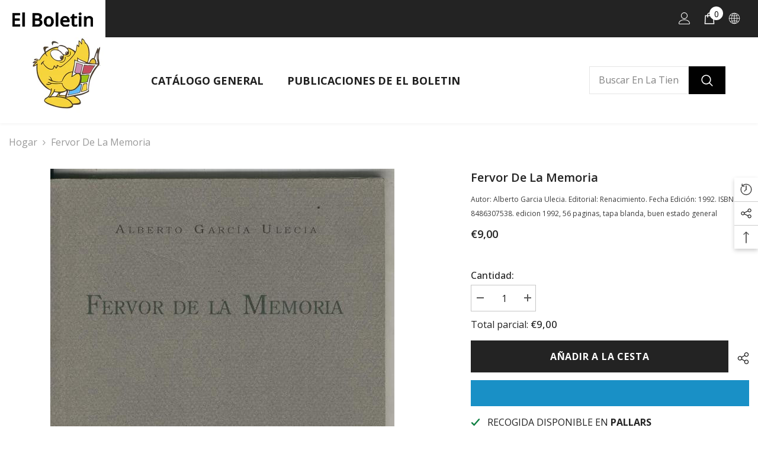

--- FILE ---
content_type: text/html; charset=utf-8
request_url: https://elboletin.cc/products/fervor-de-la-memoria?view=ajax_recently_viewed&_=1768358122253
body_size: 388
content:


<div class="item">
  <a class="first-info" href="/products/fervor-de-la-memoria" data-mobile-click><svg aria-hidden="true" focusable="false" data-prefix="fal" data-icon="external-link" role="img" xmlns="http://www.w3.org/2000/svg" viewBox="0 0 512 512" class="icon icon-external-link">
	<path d="M440,256H424a8,8,0,0,0-8,8V464a16,16,0,0,1-16,16H48a16,16,0,0,1-16-16V112A16,16,0,0,1,48,96H248a8,8,0,0,0,8-8V72a8,8,0,0,0-8-8H48A48,48,0,0,0,0,112V464a48,48,0,0,0,48,48H400a48,48,0,0,0,48-48V264A8,8,0,0,0,440,256ZM500,0,364,.34a12,12,0,0,0-12,12v10a12,12,0,0,0,12,12L454,34l.7.71L131.51,357.86a12,12,0,0,0,0,17l5.66,5.66a12,12,0,0,0,17,0L477.29,57.34l.71.7-.34,90a12,12,0,0,0,12,12h10a12,12,0,0,0,12-12L512,12A12,12,0,0,0,500,0Z"></path>
</svg>
            <img srcset="//elboletin.cc/cdn/shop/products/23989-1.jpg?v=1666944793" src="//elboletin.cc/cdn/shop/products/23989-1.jpg?v=1666944793" alt="Fervor de la Memoria" loading="lazy" class="motion-reduce hidden-mobile" sizes="auto"/>
            <a class="hidden-desktop" href="/products/fervor-de-la-memoria">
              <img srcset="//elboletin.cc/cdn/shop/products/23989-1.jpg?v=1666944793" src="//elboletin.cc/cdn/shop/products/23989-1.jpg?v=1666944793" alt="Fervor de la Memoria" loading="lazy" class="motion-reduce" sizes="auto"/>
            </a></a>
    <div class="second-info">
      <div class="first product-item" data-product-id="7913712877820"><div class="product-vendor">
                    <span class="visually-hidden">Vendedor:</span>
                    <a href="/collections/vendors?q=Renacimiento" title="Renacimiento">Renacimiento</a>           
            </div><a class="product-title link-underline" href="/products/fervor-de-la-memoria">
                <span class="text">Fervor de la Memoria</span>
        </a>
             <div class="product-price">
        
<div class="price ">
    <dl><div class="price__regular">
            <dt>
                <span class="visually-hidden visually-hidden--inline">Precio regular</span>
            </dt>
            <dd class="price__last">
                <span class="price-item price-item--regular">
                    €9,00
                </span>
            </dd>
        </div>
        <div class="price__sale">
            <dt class="price__compare">
                <span class="visually-hidden visually-hidden--inline">Precio regular</span>
            </dt>
            <dd class="price__compare">
                <s class="price-item price-item--regular">
                    
                </s>
            </dd>
            <dt>
                <span class="visually-hidden visually-hidden--inline">Precio de venta</span>
            </dt>
            <dd class="price__last">
                <span class="price-item price-item--sale">
                    €9,00
                </span>
            </dd></div>
        <small class="unit-price caption hidden">
            <dt class="visually-hidden">Precio unitario</dt>
            <dd class="price__last">
                <span></span>
                <span aria-hidden="true">/</span>
                <span class="visually-hidden">&nbsp;por&nbsp;</span>
                <span>
                </span>
            </dd>
        </small>
    </dl>
</div>

      </div>
      </div>
        <a class="second" href="/products/fervor-de-la-memoria"></a>
    </div>
</div>

--- FILE ---
content_type: text/css
request_url: https://elboletin.cc/cdn/shop/t/4/assets/component-header-06.css?v=45793818945986847761669054341
body_size: 1523
content:
#shopify-section-header-06{position:relative;z-index:3;will-change:transform}.header-top--wrapper{align-items:center;padding-right:30px;min-height:60px}.header-top--left .header__list{display:flex;align-items:center}.header-top--left .header__list li a{color:var(--color_text);background-color:var(--background_color_text)}.header-top--left .header__list li svg{color:var(--color_text);fill:var(--color_text)}.header-top--left .header__list li.is-active a{background-color:var(--background_color_text_active);color:var(--color_text_active)}.header-top--left .header__list li.is-active svg{color:var(--color_text_active);fill:var(--color_text_active)}.header-top--left .header__list li.separation{display:block;width:1px;height:30px;line-height:30px;padding:.5px}.wrapper-header-bottom{padding:0}.wrapper-header-bottom .header-bottom{display:flex;align-items:center}.wrapper-header-bottom .header-bottom-left{padding-right:0}.wrapper-header-bottom .header__logo{padding:0}.wrapper-header-bottom .header-bottom-center{flex:1;padding-left:55px}.header-bottom .search-modal__form{max-width:270px;width:270px;border:0}.header-bottom .search-modal__form .field__input{padding:3px 15px;box-shadow:none;flex:1}.header-bottom .search-modal__form .field__button{height:40px;width:40px}.header-bottom .search-modal__form .field__button svg{transform:rotate(0);width:20px;height:20px}.header-top--right .header__location{display:inline-block;margin-right:4.5%;vertical-align:middle}.header-top--right .header__location a{color:unset;text-decoration:underline;text-underline-offset:2px}.header-top--right .header__iconItem svg{width:20px;height:20px;margin:0}.header__group .header__icon--cart svg{top:0}.header-top--right .header__iconItem .header__icon--cart .cart-count-bubble,.header-top--right .header__iconItem .header__icon--wishlist .wishlist-count-bubble{margin:0;position:absolute;top:-8px;left:12px;line-height:22px;width:23px;height:23px}.header-top--right .header__iconItem .header__icon--wishlist .wishlist-count-bubble{top:-10px}.header__icon--cart .cart-count-bubble .text,.header__icon--wishlist .wishlist-count-bubble .text{font-size:calc(var(--font-body-size) - 2px)}.body-full-width .header__icon--cart .cart-count-bubble .text,.body-full-width .header__icon--wishlist .wishlist-count-bubble .text{line-height:25px}.header-top--right .header__iconItem .header__icon--cart svg{width:24px;height:24px}.header__icon+.header__icon,.header__iconItem+.header__iconItem{margin-left:20px}.header-06 .live_help{position:relative;margin-left:20px}.header-06 .live_help .live-wrapper-icon{cursor:pointer}.header-06 .live_help .live-wrapper-icon svg{stroke-width:10px}.header-06 .live_help_group{position:absolute;top:35px;background-color:var(--color-background);color:var(--color-text);margin-left:0;box-shadow:0 5px 7px #00000026;height:30px;z-index:3;right:0;width:370px;height:0;overflow:hidden;opacity:0;webkit-transition:all .6s ease;transition:all .6s ease}.header-06 .live_help.active .live_help_group{height:auto;overflow:visible;opacity:1;webkit-transition:all .6s ease;transition:all .6s ease}.header-06 .live_help_group .live_help_group_wrap{padding:25px 30px 30px}.header-06 .live_help_group h4{font-weight:700;margin-bottom:10px;font-size:calc(var(--font-body-size) - 1px)}.header-06 .live_help_group .btn .live-chat-icon{stroke-width:10px}.header-06 .live_help_group .btn svg{margin-bottom:-5px;margin-right:10px}.live_help_group .button{max-width:190px;margin-left:0;padding-top:9px;padding-bottom:9px;font-size:calc(var(--btn-1-font-size) - 2px)}.header-06 .live_help_group .desc,.header-06 .live_help_group .live-ask-an-expert span.text{margin-bottom:22px;font-size:var(--font-body-size);font-weight:var(--font-body-weight);line-height:var(--body-line-height);letter-spacing:var(--body-letter-spacing);color:var(--color-text)}.header-06 .live_help_group .live-ask-an-expert .text{display:block;margin-top:15px}.header-06 .live_help_group .live-ask-an-expert+.live-contact-us{margin-top:22px;padding-top:25px;border-top:1px solid #e6e6e6}.header-06 .live_help_group .live-contact-us .btn{margin-bottom:0}.live_help_group .button svg{margin-right:5px}.header__languageCurrency{display:inline-block;margin-left:20px;position:relative}.header__languageCurrency .top-language-currency{position:absolute;top:0;background-color:#fff;margin-left:0;box-shadow:0 5px 7px #00000026;z-index:3;right:0;width:210px;font-size:0;padding:0;transition:all .3s;visibility:hidden;opacity:0}.header-06 .header__languageCurrency .top-language-currency{width:105px}.header-06 .header__languageCurrency .top-language-currency.double-width{width:210px}.header__languageCurrency .top-language-currency.show{display:block;top:calc(100% + 15px);opacity:1;visibility:visible}.header__languageCurrency .top-language-currency .text{font-size:calc(var(--font-body-size) - 2px)}.header__languageCurrency .top-language-currency .icon,.header__languageCurrency .top-language-currency svg{width:16px;height:16px}.header__languageCurrency .top-language-currency button{justify-content:center;width:100%;border-right:1px solid #ccc;padding-top:5px;padding-bottom:5px}.header__languageCurrency .top-language-currency button>svg{width:8px;height:8px}.header-06 .header__languageCurrency .top-language-currency:not(.double-width) .halo-top-language,.header-06 .header__languageCurrency .top-language-currency:not(.double-width) .halo-top-currency{width:100%}.header__languageCurrency .halo-top-language,.header-06 .header__languageCurrency .top-language-currency.double-width .header__languageCurrency .halo-top-language{width:50%}.header-06 .header__languageCurrency .top-language-currency.double-width .header__languageCurrency .halo-top-currency,.header__languageCurrency .halo-top-currency{width:50%;margin:0}.header__languageCurrency .halo-top-currency .dropdown-toggle{display:flex;align-items:center;justify-content:center;padding-top:5px;padding-bottom:5px}.header__languageCurrency .halo-top-currency .dropdown-toggle .text{margin-left:5px}.header__languageCurrency .halo-top-currency .dropdown-toggle>svg{width:8px;height:8px;margin-top:1px;margin-left:2px}.body-full-width .halo-top-language .text,.body-full-width .halo-top-currency .text{position:relative;top:2px}.header-06 .megamenu_style_4 .menu-dropdown__banner .site-nav-banner--item.col-right .menu-dropdown__block--title{margin-bottom:5px}.header-06 .azbrandsTable{max-width:340px}.header-06 .azbrandsTable li a.link{font-size:var(--font-mega-menu-lv3-size)}.header-06 .azbrandsTable li a.link .text{text-decoration:none!important}.header-06 .nazbrandsLink{margin-top:2px}.header-06 .nazbrandsLink .link{font-size:var(--font-mega-menu-lv2-size)}.product-item-custom .card-information{top:4px}.card-swatch .number-showmore{color:var(--color-text)}.card-action .selector-wrapper .form-label,.card-action .selector-wrapper .single-label{font-size:calc(var(--font-body-size) - 2px)}.header-06 .header-top--wrapper .header__list a{padding-top:var(--padding-vertical);padding-bottom:var(--padding-vertical);padding-left:var(--padding-horizontal);padding-right:var(--padding-horizontal)}@media (max-width: 1024px){#shopify-section-header-06 .header-wrapper{height:auto!important}.wrapper-header-bottom,.header-top--wrapper .header-top--right{display:none}.header-top--wrapper{padding:0;min-height:49px}.header-top--wrapper .header__list a{padding-top:13px;padding-bottom:13px}.header-top--wrapper .header-top--left{width:100%}.header-top--left .header__list{overflow-x:scroll}.wrapper-links .header__location{padding:6px 20px;color:#232323!important}.search-modal__form{border-bottom:0}.header__icon--cart .cart-count-bubble{right:-11px;top:-10px;height:23px}.body-full-width .bottom-bar--list .cart-count-bubble .text{line-height:15px;height:12px;font-size:10px;position:absolute;top:50%;left:50%;transform:translate(-50%,-50%)}.header-06.style_2 .header-top--wrapper{min-height:36px;background:#000}.header-06 .header-top--wrapper .header__list a{padding-top:var(--padding-vertical-mb);padding-bottom:var(--padding-vertical-mb);padding-left:var(--padding-horizontal-mb);padding-right:var(--padding-horizontal-mb)}}@media (max-width: 551px){.policies-block .scroll-snap-mobile.not-distance .halo-item,.custom-service-block .scroll-snap-mobile.not-distance .halo-item{flex:0 0 87%!important}}@media (min-width: 1025px) and (max-width: 1300px){.header-bottom .search-modal__form{width:230px}.shopify-section-header-sticky .header-bottom .search-modal__form{width:185px}}@media (min-width: 1366px){.header-06.style_2 .header-bottom .search-modal__form{max-width:225px;width:225px}.header-06.style_2 .wrapper-header-bottom .header-bottom-center{padding-left:55px}.header-06.style_2 .menu-lv-1__action{padding:29px 20px}}@media (min-width: 1025px){.wrapper-header-bottom{-webkit-box-shadow:0 1px 6px 1px rgba(0,0,0,.05);-moz-box-shadow:0 1px 6px 1px rgba(0,0,0,.05);box-shadow:0 1px 6px 1px #0000000d}.header-06 .menu-lv-1__action{padding:24px 20px 22px}.header-06 .menu-dropdown__wrapper{padding-top:33px;padding-bottom:0}.header-06 .wrapper-colunm-menu{position:relative}.header-06 .wrapper-colunm-menu:before,.header-06 .wrapper-colunm-menu:after{content:"";position:absolute;height:1px;width:1000px;background-color:#e0e0e1;left:100%;bottom:-1px}.header-06 .menu-lv-item.has-megamenu:hover>.menu-dropdown{border-top:1px solid #e6e6e6;-webkit-box-shadow:0 3px 3px -3px rgb(0 0 0 / 10%);-moz-box-shadow:0 3px 3px -3px rgba(0,0,0,.1);box-shadow:0 3px 3px -3px #0000001a}.header-06 .wrapper-colunm-menu:after{left:auto;right:100%}.header-06 .megamenu_style_1 .menu-dropdown__banner,.header-06 .megamenu_style_2 .menu-dropdown__banner{border-top:0}.header-06 .menu-dropdown__banner{border-top:1px solid #e0e0e1}.header-06 .megamenu_style_4 .wrapper-colunm-menu{padding-bottom:5px}.shopify-section-header-sticky .header-wrapper .header-bottom{align-items:center}.shopify-section-header-sticky .header-top--wrapper{display:none}.wrapper-header-bottom .header__search{position:relative}.quickSearchResultsWrap{top:calc(100% + 12px);right:0;width:620px}.wrapper-header-bottom .header__icon{margin-left:20px;display:none}.wrapper-header-bottom .header__icon .cart-count-bubble{top:-8px;right:-10px;width:23px;height:23px}.shopify-section-header-sticky .wrapper-header-bottom .header__icon{display:inline-block}.header-06.style_2 .wrapper-header-bottom>.container{position:static}.header-06.style_2 .header-top--wrapper{padding-right:0;min-height:35px}.header-06.style_2 .header-top--wrapper .container{display:flex;flex-wrap:nowrap;align-items:center;justify-content:space-between}.header-06.style_2 .header-top--wrapper .container .header-top--left,.header-06.style_2 .header-top--wrapper .container .header-top--center,.header-06.style_2 .header-top--wrapper .container .header-top--right{width:33.333333%}.header-06.style_2 .wrapper-header-bottom{box-shadow:none}.header-06.style_2 .header-bottom--wrapper .list-menu{text-align:center!important}.header-06.style_2 .wrapper-header-bottom .container .header-top--left{width:300px;display:flex;justify-content:flex-start}.header-06.style_2 .wrapper-header-bottom .container .header-top--left{padding-left:0}.header-06.style_2 .wrapper-header-bottom .container .header-top--right{width:300px;display:flex;justify-content:flex-end}.header-06.style_2 .header-bottom .search-modal__form{max-width:190px;width:190px}.header-06.style_2 .search_details .search-modal__form .search__input{height:40px;padding-left:44px}.header-06.style_2 .search_details .search-modal__form .search__button{position:absolute;left:4px;top:4px;height:30px;width:40px}.header-06.style_2 .wrapper-header-bottom .header-bottom-center{padding-left:55px}.header-06.style_2 .menu-lv-1__action{padding:29px 15px}.header-06.style_2 .header-top--right .header__iconItem .header__icon--cart .cart-text,.header-06.style_2 .header-top--right .header__iconItem .header__icon--wishlist .wishlist-text{margin-left:6px;font-size:calc(var(--font-body-size) - 2px)}.header-06.style_2 .header-top--right .header__iconItem .customer-links{font-size:calc(var(--font-body-size) - 2px);margin-left:20px}.header-06.style_2 .header-top--right .header__iconItem .header__icon--cart .cart-count-bubble{position:initial;margin-left:9px;line-height:21px;width:22px;height:22px;min-width:22px;min-height:22px}.header-06.style_2 .header-top--right .header__iconItem .header__icon--cart svg{width:20px;height:20px}.header-06.style_2 .header__languageCurrency .top-language-currency.show{top:calc(100% + 7px)}.header-06.style_2 .list-menu--disclosure{width:21rem}}
/*# sourceMappingURL=/cdn/shop/t/4/assets/component-header-06.css.map?v=45793818945986847761669054341 */
